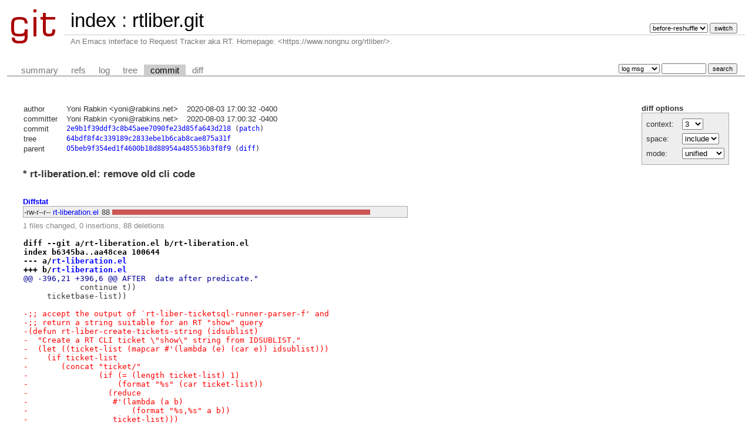

--- FILE ---
content_type: text/html; charset=UTF-8
request_url: https://g.ypei.me/rtliber.git/commit/?h=before-reshuffle&id=2e9b1f39ddf3c8b45aee7090fe23d85fa643d218
body_size: 3509
content:
<!DOCTYPE html>
<html lang='en'>
<head>
<title>* rt-liberation.el: remove old cli code - rtliber.git - An Emacs interface to Request Tracker aka RT. Homepage: &lt;https://www.nongnu.org/rtliber/&gt;.
</title>
<meta name='generator' content='cgit v1.2.3'/>
<meta name='robots' content='index, nofollow'/>
<link rel='stylesheet' type='text/css' href='/cgit.css'/>
<link rel='shortcut icon' href='/favicon.ico'/>
<link rel='alternate' title='Atom feed' href='https://g.ypei.me/rtliber.git/atom/?h=before-reshuffle' type='application/atom+xml'/>
<link rel='vcs-git' href='https://g.ypei.me/rtliber.git' title='rtliber.git Git repository'/>
</head>
<body>
<div id='cgit'><table id='header'>
<tr>
<td class='logo' rowspan='2'><a href='/'><img src='/cgit.png' alt='cgit logo'/></a></td>
<td class='main'><a href='/'>index</a> : <a href='/rtliber.git/'>rtliber.git</a></td><td class='form'><form method='get'>
<input type='hidden' name='id' value='2e9b1f39ddf3c8b45aee7090fe23d85fa643d218'/><select name='h' onchange='this.form.submit();'>
<option value='2.02'>2.02</option>
<option value='auth-source'>auth-source</option>
<option value='before-reshuffle' selected='selected'>before-reshuffle</option>
<option value='master'>master</option>
<option value='one-point-oh'>one-point-oh</option>
<option value='org'>org</option>
<option value='report'>report</option>
<option value='rest'>rest</option>
<option value='schism'>schism</option>
<option value='unchanges'>unchanges</option>
<option value='viewer-mark-2'>viewer-mark-2</option>
<option value='viewer2'>viewer2</option>
</select> <input type='submit' value='switch'/></form></td></tr>
<tr><td class='sub'>An Emacs interface to Request Tracker aka RT. Homepage: &lt;https://www.nongnu.org/rtliber/&gt;.
</td><td class='sub right'></td></tr></table>
<table class='tabs'><tr><td>
<a href='/rtliber.git/?h=before-reshuffle'>summary</a><a href='/rtliber.git/refs/?h=before-reshuffle&amp;id=2e9b1f39ddf3c8b45aee7090fe23d85fa643d218'>refs</a><a href='/rtliber.git/log/?h=before-reshuffle'>log</a><a href='/rtliber.git/tree/?h=before-reshuffle&amp;id=2e9b1f39ddf3c8b45aee7090fe23d85fa643d218'>tree</a><a class='active' href='/rtliber.git/commit/?h=before-reshuffle&amp;id=2e9b1f39ddf3c8b45aee7090fe23d85fa643d218'>commit</a><a href='/rtliber.git/diff/?h=before-reshuffle&amp;id=2e9b1f39ddf3c8b45aee7090fe23d85fa643d218'>diff</a></td><td class='form'><form class='right' method='get' action='/rtliber.git/log/'>
<input type='hidden' name='h' value='before-reshuffle'/><input type='hidden' name='id' value='2e9b1f39ddf3c8b45aee7090fe23d85fa643d218'/><select name='qt'>
<option value='grep'>log msg</option>
<option value='author'>author</option>
<option value='committer'>committer</option>
<option value='range'>range</option>
</select>
<input class='txt' type='search' size='10' name='q' value=''/>
<input type='submit' value='search'/>
</form>
</td></tr></table>
<div class='content'><div class='cgit-panel'><b>diff options</b><form method='get'><input type='hidden' name='h' value='before-reshuffle'/><input type='hidden' name='id' value='2e9b1f39ddf3c8b45aee7090fe23d85fa643d218'/><table><tr><td colspan='2'/></tr><tr><td class='label'>context:</td><td class='ctrl'><select name='context' onchange='this.form.submit();'><option value='1'>1</option><option value='2'>2</option><option value='3' selected='selected'>3</option><option value='4'>4</option><option value='5'>5</option><option value='6'>6</option><option value='7'>7</option><option value='8'>8</option><option value='9'>9</option><option value='10'>10</option><option value='15'>15</option><option value='20'>20</option><option value='25'>25</option><option value='30'>30</option><option value='35'>35</option><option value='40'>40</option></select></td></tr><tr><td class='label'>space:</td><td class='ctrl'><select name='ignorews' onchange='this.form.submit();'><option value='0' selected='selected'>include</option><option value='1'>ignore</option></select></td></tr><tr><td class='label'>mode:</td><td class='ctrl'><select name='dt' onchange='this.form.submit();'><option value='0' selected='selected'>unified</option><option value='1'>ssdiff</option><option value='2'>stat only</option></select></td></tr><tr><td/><td class='ctrl'><noscript><input type='submit' value='reload'/></noscript></td></tr></table></form></div><table summary='commit info' class='commit-info'>
<tr><th>author</th><td>Yoni Rabkin &lt;yoni@rabkins.net&gt;</td><td class='right'>2020-08-03 17:00:32 -0400</td></tr>
<tr><th>committer</th><td>Yoni Rabkin &lt;yoni@rabkins.net&gt;</td><td class='right'>2020-08-03 17:00:32 -0400</td></tr>
<tr><th>commit</th><td colspan='2' class='oid'><a href='/rtliber.git/commit/?h=before-reshuffle&amp;id=2e9b1f39ddf3c8b45aee7090fe23d85fa643d218'>2e9b1f39ddf3c8b45aee7090fe23d85fa643d218</a> (<a href='/rtliber.git/patch/?id=2e9b1f39ddf3c8b45aee7090fe23d85fa643d218'>patch</a>)</td></tr>
<tr><th>tree</th><td colspan='2' class='oid'><a href='/rtliber.git/tree/?h=before-reshuffle&amp;id=2e9b1f39ddf3c8b45aee7090fe23d85fa643d218'>64bdf8f4c339189c2833ebe1b6cab8cae875a31f</a></td></tr>
<tr><th>parent</th><td colspan='2' class='oid'><a href='/rtliber.git/commit/?h=before-reshuffle&amp;id=05beb9f354ed1f4600b18d88954a485536b3f8f9'>05beb9f354ed1f4600b18d88954a485536b3f8f9</a> (<a href='/rtliber.git/diff/?h=before-reshuffle&amp;id=2e9b1f39ddf3c8b45aee7090fe23d85fa643d218&amp;id2=05beb9f354ed1f4600b18d88954a485536b3f8f9'>diff</a>)</td></tr></table>
<div class='commit-subject'>* rt-liberation.el: remove old cli code</div><div class='commit-msg'></div><div class='diffstat-header'><a href='/rtliber.git/diff/?h=before-reshuffle&amp;id=2e9b1f39ddf3c8b45aee7090fe23d85fa643d218'>Diffstat</a></div><table summary='diffstat' class='diffstat'><tr><td class='mode'>-rw-r--r--</td><td class='upd'><a href='/rtliber.git/diff/rt-liberation.el?h=before-reshuffle&amp;id=2e9b1f39ddf3c8b45aee7090fe23d85fa643d218'>rt-liberation.el</a></td><td class='right'>88</td><td class='graph'><table summary='file diffstat' width='88%'><tr><td class='add' style='width: 0.0%;'/><td class='rem' style='width: 100.0%;'/><td class='none' style='width: 0.0%;'/></tr></table></td></tr>
</table><div class='diffstat-summary'>1 files changed, 0 insertions, 88 deletions</div><table summary='diff' class='diff'><tr><td><div class='head'>diff --git a/rt-liberation.el b/rt-liberation.el<br/>index b6345ba..aa48cea 100644<br/>--- a/<a href='/rtliber.git/tree/rt-liberation.el?h=before-reshuffle&amp;id=05beb9f354ed1f4600b18d88954a485536b3f8f9'>rt-liberation.el</a><br/>+++ b/<a href='/rtliber.git/tree/rt-liberation.el?h=before-reshuffle&amp;id=2e9b1f39ddf3c8b45aee7090fe23d85fa643d218'>rt-liberation.el</a></div><div class='hunk'>@@ -396,21 +396,6 @@ AFTER  date after predicate."</div><div class='ctx'> 	    continue t))</div><div class='ctx'>     ticketbase-list))</div><div class='ctx'> </div><div class='del'>-;; accept the output of `rt-liber-ticketsql-runner-parser-f' and</div><div class='del'>-;; return a string suitable for an RT "show" query</div><div class='del'>-(defun rt-liber-create-tickets-string (idsublist)</div><div class='del'>-  "Create a RT CLI ticket \"show\" string from IDSUBLIST."</div><div class='del'>-  (let ((ticket-list (mapcar #'(lambda (e) (car e)) idsublist)))</div><div class='del'>-    (if ticket-list</div><div class='del'>-	(concat "ticket/"</div><div class='del'>-		(if (= (length ticket-list) 1)</div><div class='del'>-		    (format "%s" (car ticket-list))</div><div class='del'>-		  (reduce</div><div class='del'>-		   #'(lambda (a b)</div><div class='del'>-		       (format "%s,%s" a b))</div><div class='del'>-		   ticket-list)))</div><div class='del'>-      (signal 'rt-liber-no-result-from-query-error nil))))</div><div class='del'>-</div><div class='ctx'> </div><div class='ctx'> ;;; --------------------------------------------------------</div><div class='ctx'> ;;; Ticket utilities</div><div class='hunk'>@@ -930,79 +915,6 @@ and as such always return t."</div><div class='ctx'> </div><div class='ctx'> </div><div class='ctx'> ;;; --------------------------------------------------------</div><div class='del'>-;;; Version comparison functions</div><div class='del'>-;;; --------------------------------------------------------</div><div class='del'>-</div><div class='del'>-;; rt-liber-version-&lt;: string * string -&gt; t-or-nil</div><div class='del'>-(defun rt-liber-version-&lt; (vnum1 vnum2)</div><div class='del'>-  "Test whehther version number VNUM1 is less than VNUM2.</div><div class='del'>-Arguments must be strings Lisp objects, and not numbers.</div><div class='del'>-</div><div class='del'>-Examples:</div><div class='del'>-  (rt-liber-version-&lt; \"1.01\" \"1.11\")</div><div class='del'>-    =&gt; t</div><div class='del'>-</div><div class='del'>-  (rt-liber-version-&lt; \"1.1\" \"1.0.1\")</div><div class='del'>-    =&gt; nil"</div><div class='del'>-  (rt-liber-version-&lt;- (rt-liber-version-value</div><div class='del'>-			(rt-liber-version-read vnum1))</div><div class='del'>-		       (rt-liber-version-value</div><div class='del'>-			(rt-liber-version-read vnum2))))</div><div class='del'>-</div><div class='del'>-;; rt-liber-version-read: string -&gt; list string</div><div class='del'>-(defun rt-liber-version-read (str)</div><div class='del'>-  "Tokenize version number STR whenever the syntax class changes.</div><div class='del'>-</div><div class='del'>- Example:</div><div class='del'>-   \"1.043.0-1_=+\" \</div><div class='del'>-==&gt; (\"1\" \".\" \"043\" \".\" \"0\" \"-\" \"1\" \"_=+\")"</div><div class='del'>-  (let ((tokens nil)</div><div class='del'>-	(start 0)</div><div class='del'>-	(re (mapconcat 'identity '("[[:digit:]]+" "[[:punct:]]+") "\\|")))</div><div class='del'>-    (while (and (string-match re (substring str start))</div><div class='del'>-		(&gt; (length str) start))</div><div class='del'>-      (setq tokens (cons (match-string 0 (substring str start)) tokens))</div><div class='del'>-      (setq start (+ start (match-end 0))))</div><div class='del'>-    (if (&lt; start (length str))</div><div class='del'>-	(error "Unknown character: %s" (substring str start (1+ start))))</div><div class='del'>-    (reverse tokens)))</div><div class='del'>-</div><div class='del'>-;; rt-liber-version-value: list string -&gt; list number</div><div class='del'>-(defun rt-liber-version-value (tokens)</div><div class='del'>-  "Convert list of TOKENS to a comparable number list."</div><div class='del'>-  (mapcar #'(lambda (tk)</div><div class='del'>-	      (if (string-match "^0+$" tk)</div><div class='del'>-		  1</div><div class='del'>-		(if (string-match "^[[:digit:]]+$" tk)</div><div class='del'>-		    (if (string-match "^0+" tk)</div><div class='del'>-			(1+ (* (string-to-number tk)</div><div class='del'>-			       (expt 10</div><div class='del'>-				     (- (length</div><div class='del'>-					 (match-string 0 tk))))))</div><div class='del'>-		      (1+ (string-to-number tk)))</div><div class='del'>-		  (if (string-match "^[[:punct:]]+$" tk)</div><div class='del'>-		      0</div><div class='del'>-		    ;; else (string-match "[^[:digit:][:punct:]]" tk)</div><div class='del'>-		    -1))))</div><div class='del'>-	  tokens))</div><div class='del'>-</div><div class='del'>-;; rt-liber-version-&lt;-: list number -&gt; t-or-nil</div><div class='del'>-(defun rt-liber-version-&lt;- (vals1 vals2)</div><div class='del'>-  "Test whether version representation VALS1 is less than VALS2."</div><div class='del'>-  (if (and (null vals1) (null vals2))</div><div class='del'>-      nil</div><div class='del'>-    (if (null vals2)</div><div class='del'>-	nil</div><div class='del'>-      (if (null vals1)</div><div class='del'>-	  t</div><div class='del'>-	(if (= (car vals1) (car vals2))</div><div class='del'>-	    (rt-liber-version-&lt;- (cdr vals1) (cdr vals2))</div><div class='del'>-	  (if (&lt; (car vals1) (car vals2))</div><div class='del'>-	      t</div><div class='del'>-	    nil))))))</div><div class='del'>-</div><div class='del'>-</div><div class='del'>-;;; --------------------------------------------------------</div><div class='ctx'> ;;; Entry points</div><div class='ctx'> ;;; --------------------------------------------------------</div><div class='ctx'> </div></td></tr></table></div> <!-- class=content -->
<div class='footer'>generated by <a href='https://git.zx2c4.com/cgit/about/'>cgit v1.2.3</a> (<a href='https://git-scm.com/'>git 2.39.1</a>) at 2026-01-19 12:15:23 +0000</div>
</div> <!-- id=cgit -->
</body>
</html>
